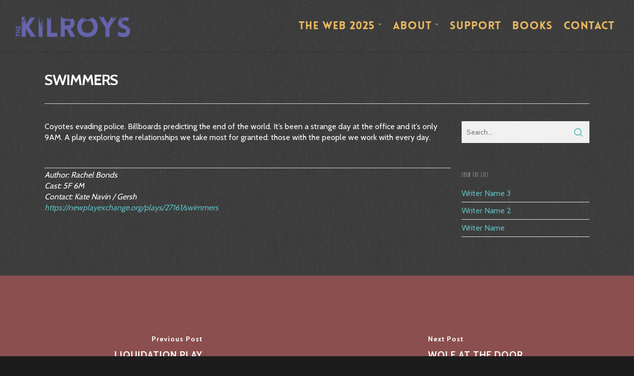

--- FILE ---
content_type: text/plain
request_url: https://www.google-analytics.com/j/collect?v=1&_v=j102&a=638486420&t=pageview&_s=1&dl=https%3A%2F%2Fthekilroys.org%2Fswimmers%2F&ul=en-us%40posix&dt=SWIMMERS%20%7C%20The%20Kilroys&sr=1280x720&vp=1280x720&_u=IEBAAEABAAAAACAAI~&jid=715775776&gjid=517400869&cid=2024567260.1768815599&tid=UA-62602645-1&_gid=346220808.1768815599&_r=1&_slc=1&z=1227167986
body_size: -450
content:
2,cG-Z611YH8EG7